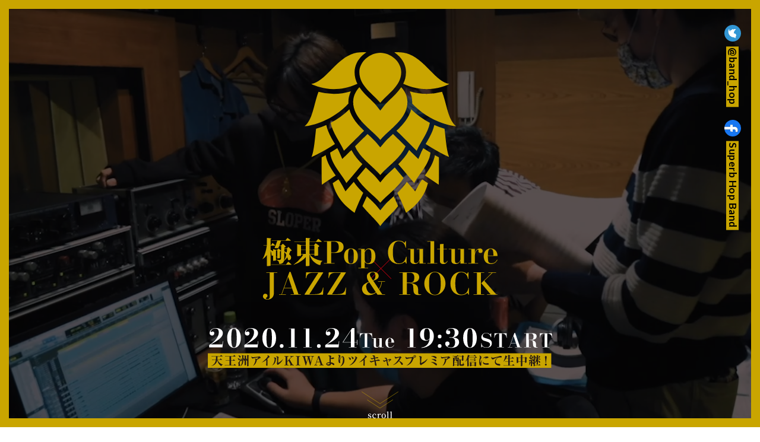

--- FILE ---
content_type: text/html
request_url: https://superbhopband.tokyo/
body_size: 4231
content:
<!DOCTYPE html><html lang="ja"><head><meta charset="UTF-8"><meta name="viewport" content="width=device-width, initial-scale=1.0"><title>極東Pop Culture×JAZZ＆ROCK | Superb Hop Band</title>  <link rel="icon" type="image/x-icon" href="logo.jpg"><link rel="preconnect" href="https://fonts.gstatic.com"><link rel="preload" href="/style.b3d49d6d.css" as="style"><link rel="preload" href="/title.aaad8d3e.svg" as="image"><link rel="preload" href="/title_info.59dd71f4.svg" as="image"><link rel="preload" href="/scroll.8f67942d.svg" as="image"><link rel="stylesheet" href="/style.b3d49d6d.css"><link href="https://fonts.googleapis.com/css2?family=Noto+Serif+JP:wght@600&amp;display=swap" rel="stylesheet"><link href="https://fonts.googleapis.com/css2?family=Lato:wght@700&display=swap" rel="stylesheet"><meta property="og:title" content="極東Pop Culture×JAZZ＆ROCK"><meta property="og:url" content="https://superbhopband.tokyo/"><meta property="og:type" content="website"><meta property="og:image" content="https://superbhopband.tokyo/og.png"><meta name="twitter:card" content="summary"></head><body><div class="wrapper"><header class="header"><div class="header__inner"><h1 class="header__logo"><svg class="header__logo__img" xmlns="http://www.w3.org/2000/svg" viewBox="0 0 335.5 385.57"><defs><style>.cls-logo{fill:#c9a500}</style></defs><g><g><path class="cls-logo" d="M121.39 44.44c0 30.87 31.39 48.87 46.36 67.88 15-19 46.37-37 46.37-67.88 0-23.85-23.94-43-46.37-43s-46.36 19.15-46.36 43z"/><path class="cls-logo" d="M117 70a56.19 56.19 0 01-6.22-25.54c0-14.28 6.52-27.91 18.34-38.36a63.07 63.07 0 017.8-5.84c-11.72-.85-24 .32-34.2 4.6C66 20.33 45.05 65.4 14.82 70.48 30.43 78.21 69.59 91.78 117 70zm-19.86 43.69c-.06-1.13-.1-2.27-.1-3.42a54.87 54.87 0 015.44-23.51 131.22 131.22 0 01-37.71 5.61 127.19 127.19 0 01-33.91-4.6C20 116.47 18.24 149.19 0 164.1c16.19-.96 62-12.32 97.14-50.41zm-39.22 42.96c4.21 23.16 20.43 41.58 29.22 61.88 13-12.53 27.81-28 44.68-44.29-13.58-12.91-27.37-28.17-32.59-47.55a176 176 0 01-41.31 29.96zM66.35 202c-7.35-12.44-14.87-25.32-18.24-40.57a176.94 176.94 0 01-22.69 8.39c-2.93 26.26-4.68 49.57-10.11 62.64 12.1-5 33.49-16.91 52-28.82-.31-.54-.64-1.07-.96-1.64zm-19.66 26.38c-3 1.71-6 3.36-8.9 4.88-.26 25.59 0 51.17.59 60.66 6.32-4.38 18.47-12.63 30.56-20.52-9.21-13.02-18.84-27.29-22.25-45.02zM167.75 334c13.91-16.9 38.74-33.16 51.72-55.11l-2-2.37c-5.52-6.59-11.41-13.63-17.65-20.89-1.67 1.55-3.33 3.08-5 4.56-7.2 6.59-14 12.82-19 18.86l-8.07 9.95-8.16-9.92c-5-6-11.77-12.27-19-18.86-1.62-1.48-3.28-3-5-4.56-6.23 7.26-12.13 14.3-17.64 20.89l-2 2.37c13.05 21.96 37.9 38.22 51.8 55.08zm-58.86-46.57q-4.27 5.07-8.32 9.72l-10 11.5-7.27-13.42A143.73 143.73 0 0075 282c-4.12 2.68-8.42 5.52-12.75 8.41 4.83 19.21 16.54 43.68 48.56 65.73 4.42-12.05 11.31-28 19.22-44.14-7.65-7.36-15.22-15.46-21.14-24.57z"/><path class="cls-logo" d="M92.6 290.21c10.47-12 22.19-26.47 35.41-41.83-9.36-9.22-18.29-19.47-24.14-31.49q-4.83 4.83-9.39 9.24l-11 10.6-6.06-14c-1.44-3.31-3.1-6.59-4.92-9.91-5.27 3.39-10.68 6.73-16 9.9 3.5 27.07 24.36 45.71 36.1 67.49zM224.68 44.44A56.31 56.31 0 01218.47 70c47.44 21.8 86.61 8.23 102.21.5-30.22-5.08-51.17-50.15-87.9-65.62C222.62.58 210.3-.59 198.59.26a63 63 0 017.75 5.82c11.83 10.45 18.34 24.08 18.34 38.36zm-10.61 33.12c-6.75 10.21-15.68 18.75-23.6 26.33-5.49 5.25-10.68 10.22-14.42 15l-8.3 10.54-8.3-10.54c-3.74-4.74-8.92-9.71-14.42-15-7.92-7.58-16.84-16.12-23.59-26.33-8.41 9-13.83 20.35-13.83 32.71 0 38.33 40.73 60.68 60.14 84.28 19.42-23.6 60.15-46 60.15-84.28 0-12.36-5.42-23.69-13.83-32.71zm56.66 14.81A131.32 131.32 0 01233 86.76a54.87 54.87 0 015.44 23.51c0 1.15 0 2.29-.1 3.42 35.17 38.09 80.95 49.45 97.14 50.41-18.23-14.91-20-47.63-30.85-76.33a127.27 127.27 0 01-33.9 4.6zm-34.46 34.32c-5.21 19.38-19 34.64-32.59 47.55 16.87 16.25 31.71 31.76 44.68 44.29 8.79-20.3 25-38.72 29.23-61.88a176 176 0 01-41.32-29.96zm51.13 34.74c-3.4 15.25-10.93 28.13-18.25 40.57l-.93 1.6c18.49 11.91 39.87 23.82 52 28.82-5.44-13.07-7.19-36.38-10.12-62.64a176.84 176.84 0 01-22.7-8.35z"/><path class="cls-logo" d="M194.88 182.4c-7.2 6.59-14 12.82-19 18.86l-8.16 9.92-8.16-9.92c-5-6-11.77-12.27-19-18.86l-1-1-.43.41c-9.06 8.73-17.42 17.13-25.51 25.26l-1.79 1.8c10.92 26.32 40.29 44.49 55.9 63.47 15.61-19 45-37.15 55.91-63.47l-1.8-1.8c-8.08-8.13-16.44-16.53-25.51-25.26l-.42-.41zm93.93 45.98c-3.41 17.73-13 32-22.25 45 12.1 7.89 24.25 16.14 30.57 20.52.57-9.49.84-35.07.58-60.66-2.86-1.5-5.85-3.15-8.9-4.86zm-36.61 66.85l-7.2 13.42-10-11.5q-4-4.63-8.33-9.72c-5.91 9.11-13.49 17.21-21.17 24.61 7.91 16.17 14.81 32.09 19.23 44.14 32-22.05 43.73-46.52 48.55-65.73-4.32-2.89-8.62-5.73-12.74-8.41a141.74 141.74 0 00-8.34 13.19zm-57.32 26.66c-7.2 6.59-14 12.82-19 18.87l-8.16 9.91-8.16-9.91c-5-6.05-11.77-12.28-19-18.87l-2.49-2.28c-3.54 7.35-6.9 14.7-9.89 21.63 13 16.31 29.24 30.12 39.51 44.33 10.27-14.21 26.5-28 39.51-44.33-3-6.93-6.34-14.28-9.89-21.63z"/><path class="cls-logo" d="M279 222.72a492.34 492.34 0 01-16-9.9c-1.81 3.32-3.48 6.6-4.91 9.91l-6.06 14-11-10.6q-4.54-4.4-9.39-9.24c-5.84 12-14.78 22.27-24.14 31.49 13.22 15.36 24.94 29.82 35.41 41.83 11.74-21.78 32.55-40.42 36.09-67.49z"/></g></g></svg><img class="header__logo__text" src="/title.aaad8d3e.svg" alt="極東Pop Culture×JAZZ＆ROCK"></h1><p class="header__info"><img src="/title_info.59dd71f4.svg" alt="2020.11.24 Tue 19:30 START 天王洲アイルKIWAよりツイキャスプレミア配信にて生中継！"></p><div class="header__scroll"><img src="/scroll.8f67942d.svg" alt="scroll"></div></div><div class="header__bg"><video src="/video.a0f062c8.mp4" muted autoplay loop preload="preload"></video></div></header><main class="main"><section class="intro"><p class="intro__text">活動20年目を迎えたアレンジャー<mark>木原 塁</mark>を中心に、<br>若手～中堅ミュージシャンで結成されたラージアンサンブル。<br>日本が世界に誇る<mark>サブカル＆ポップカルチャー</mark>のナンバーを、<br>緻密に組みあげたジャズアレンジでお届けします。</p><div class="intro__movie"><iframe width="640" height="360" src="https://www.youtube.com/embed/r04iCKuHhBY" frameborder="0" allow="accelerometer; autoplay; clipboard-write; encrypted-media; gyroscope; picture-in-picture" allowfullscreen></iframe></div></section><section class="information"><h2 class="sec-ttl"><div class="inner"><img src="/ttl_ticket.513fc99b.svg" alt="TICKET &amp; INFORMATION"></div></h2><p class="information__text">日時：2020年11月24日（火）19:30 開演<br>視聴チケット：¥3,000<span class="note">（税込）</span></p><p class="information__ticket">ツイキャス配信ページにてチケット販売中！</p><a class="information__btn" href="https://twitcasting.tv/band_hop/shopcart/37508" target="_blank">チケット販売&配信ページへ</a></section><section class="member"><h2 class="sec-ttl"><div class="inner"><img src="/ttl_member.d0ece24d.svg" alt="MEMBER"></div></h2><dl><dt>出演</dt><dd><h3><img src="/logo_SHB.149855ed.svg" alt="Superb Hop Band"></h3><div class="member__list"><ul class="member__list__inner"><li>幸野あかね（Cl）</li><li>屋嘉一志（As）</li><li>阿部力太（TS）</li><li>渡辺将也（Bs）</li><li>松木理三郎（Tp）</li><li>村上泰平（Tp）</li><li>古屋ひろこ（Tp）</li><li>島田直道（Tb）</li><li>志賀健輔（Tb）</li><li>佐々木正明（Gt）</li><li>はまだりゅうじ（Pf）</li><li>池尻晴乃介（B）</li><li>裕木レオン（Ds）</li><li>荒川B琢哉（Per）</li><li class="cond">木原塁（Cond./Arr.）</li></ul></div></dd></dl></section></main><div class="frame"></div><aside class="sns"><a class="sns__tw" href="https://twitter.com/band_hop" target="_blank"><img class="ico" src="/ico_tw.f3b60fbd.svg" alt="Twitter"><mark>@band_hop</mark></a><a class="sns__fb" href="https://www.facebook.com/superb.hop.band" target="_blank"><img class="ico" src="/ico_fb.71c02645.svg" alt="Facebook"><mark>Superb Hop Band</mark></a></aside><footer class="footer"><small>主催：WdField’s Music Lab.</small></footer></div></body></html>


--- FILE ---
content_type: text/css
request_url: https://superbhopband.tokyo/style.b3d49d6d.css
body_size: 2781
content:
/*! destyle.css v2.0.2 | MIT License | https://github.com/nicolas-cusan/destyle.css */*,:after,:before{box-sizing:border-box;border-style:solid;border-width:0}html{line-height:1.15;-webkit-text-size-adjust:100%;-webkit-tap-highlight-color:transparent}body{margin:0}main{display:block}address,blockquote,dl,figure,form,iframe,p,pre,table{margin:0}h1,h2,h3,h4,h5,h6{font-size:inherit;line-height:inherit;font-weight:inherit;margin:0}ol,ul{margin:0;padding:0;list-style:none}dt{font-weight:700}dd{margin-left:0}hr{box-sizing:content-box;height:0;overflow:visible;border-top-width:1px;margin:0;clear:both;color:inherit}pre{font-family:monospace,monospace;font-size:inherit}address{font-style:inherit}a{background-color:transparent;text-decoration:none;color:inherit}abbr[title]{text-decoration:underline;text-decoration:underline dotted}b,strong{font-weight:bolder}code,kbd,samp{font-family:monospace,monospace;font-size:inherit}small{font-size:80%}sub,sup{font-size:75%;line-height:0;position:relative;vertical-align:baseline}sub{bottom:-.25em}sup{top:-.5em}embed,iframe,img,object{vertical-align:bottom}button,input,optgroup,select,textarea{-webkit-appearance:none;appearance:none;vertical-align:middle;color:inherit;font:inherit;background:transparent;padding:0;margin:0;outline:0;border-radius:0;text-align:inherit}[type=checkbox]{-webkit-appearance:checkbox;appearance:checkbox}[type=radio]{-webkit-appearance:radio;appearance:radio}button,input{overflow:visible}button,select{text-transform:none}[type=button],[type=reset],[type=submit],button{cursor:pointer;-webkit-appearance:none;appearance:none}[type=button][disabled],[type=reset][disabled],[type=submit][disabled],button[disabled]{cursor:default}[type=button]::-moz-focus-inner,[type=reset]::-moz-focus-inner,[type=submit]::-moz-focus-inner,button::-moz-focus-inner{border-style:none;padding:0}[type=button]:-moz-focusring,[type=reset]:-moz-focusring,[type=submit]:-moz-focusring,button:-moz-focusring{outline:1px dotted ButtonText}select::-ms-expand{display:none}fieldset,option{padding:0}fieldset{margin:0;min-width:0}legend{color:inherit;display:table;max-width:100%;padding:0;white-space:normal}progress{vertical-align:baseline}textarea{overflow:auto}[type=number]::-webkit-inner-spin-button,[type=number]::-webkit-outer-spin-button{height:auto}[type=search]{outline-offset:-2px}[type=search]::-webkit-search-decoration{-webkit-appearance:none}::-webkit-file-upload-button{-webkit-appearance:button;font:inherit}label[for]{cursor:pointer}details{display:block}summary{display:list-item}[contenteditable]{outline:none}table{border-collapse:collapse;border-spacing:0}caption{text-align:left}td,th{vertical-align:top;padding:0}th{text-align:left;font-weight:700}[hidden],template{display:none}html{font-size:62.5%}@media screen and (max-width:750px){html{font-size:1.3333333333vw}}body{font-family:"Noto Serif JP",serif;font-weight:600}mark{background:none;position:relative;display:inline-block}mark:before{content:"";display:block;position:absolute;top:51%;transform:translateY(-50%);left:0;right:0;z-index:-1;height:1em;background:#c9a500}img{width:100%}a{transition:opacity .4s}a:hover{opacity:.6}.sec-ttl{text-align:center;margin:0 auto}.sec-ttl .inner{width:100%;position:relative;display:inline-block}@media screen and (min-width:751px){.sec-ttl .inner{margin:0 auto 20px}}@media screen and (max-width:750px){.sec-ttl .inner{margin-bottom:0 auto 2vw}}.sec-ttl .inner:before{content:"";position:absolute;width:100%;background:#c9a500}@media screen and (min-width:751px){.sec-ttl .inner:before{height:5px;bottom:-20px}}@media screen and (max-width:750px){.sec-ttl .inner:before{height:.6666666667vw;bottom:-2vw}}.footer{font-size:1.2rem;text-align:center;letter-spacing:.2rem}@media screen and (min-width:751px){.footer{margin-bottom:40px}}@media screen and (max-width:750px){.footer{margin-bottom:3.3333333333vw}}.header{position:relative;overflow:hidden}.header__inner{margin:0 auto}.header__logo__img,.header__logo__text{display:block}@media screen and (min-width:751px){.header__logo__img{width:255px;margin:88px auto 20px}}@media screen and (max-width:750px){.header__logo__img{width:44.6666666667vw;margin:23.7333333333vw auto 5.0666666667vw}}.header__logo__text{margin:0 auto}@media screen and (min-width:751px){.header__logo__text{width:396px}}@media screen and (max-width:750px){.header__logo__text{width:69.4666666667vw}}@media screen and (min-width:751px){.header__logo{margin-bottom:48px}}@media screen and (max-width:750px){.header__logo{margin-bottom:15.7333333333vw}}.header__info{display:block;margin:0 auto}@media screen and (min-width:751px){.header__info{width:580px}}@media screen and (max-width:750px){.header__info{width:85.7333333333vw}}.header__scroll{display:block}@media screen and (min-width:751px){.header__scroll{width:62px;margin:40px auto 27px}}@media screen and (max-width:750px){.header__scroll{width:14.5333333333vw;margin:7.4666666667vw auto 8.6666666667vw}}.header__bg{z-index:-1;background:#333}.header__bg,.header__bg:before{position:absolute;top:0;bottom:0;left:0;right:0;width:100%;height:100%}.header__bg:before{content:"";display:block;background:rgba(0,0,0,.65);z-index:2}.header__bg video{z-index:1;position:absolute;object-fit:cover;width:100%}@media screen and (max-width:1280px){.header__bg video{height:100%;width:auto}}@media screen and (max-width:750px){.header__bg video{height:100%;right:50%;transform:translateX(50%)}}.information{text-align:center;letter-spacing:.15rem}@media screen and (min-width:751px){.information .sec-ttl{width:733px}}@media screen and (max-width:750px){.information .sec-ttl{width:74.5333333333vw}}.information__text{font-size:2.4rem;line-height:1.9166666667}@media screen and (min-width:751px){.information__text{margin:59px auto 38px}}@media screen and (max-width:750px){.information__text{margin:6.6666666667vw auto 4.6666666667vw}}.information__text .note{transform:scale(.6);transform-origin:center left;display:inline-block}.information__ticket{font-size:2.1rem}@media screen and (min-width:751px){.information__ticket{margin-bottom:18px}}@media screen and (max-width:750px){.information__ticket{margin-bottom:1.7333333333vw}}.information__btn{background:#c9a500;display:flex;align-items:center;justify-content:center;width:47.4rem;height:8.2rem;font-size:2.7rem}@media screen and (min-width:751px){.information__btn{margin:0 auto 156px}}@media screen and (max-width:750px){.information__btn{margin:0 auto 13.4666666667vw}}.intro{text-align:center}@media screen and (min-width:751px){.intro{letter-spacing:.12em;font-size:2.1rem;line-height:2.4285714286;margin-top:70px;margin-bottom:140px}.intro__text{margin-bottom:30px}}@media screen and (max-width:750px){.intro{letter-spacing:.15rem}.intro__movie{margin-bottom:12vw}.intro__movie iframe{width:85.3333333333vw;height:48vw}.intro__text{font-size:1.8rem;line-height:2.8888888889;margin-top:5.6vw;margin-bottom:4.4vw}}@media screen and (min-width:751px){.member .sec-ttl{width:273px}}@media screen and (max-width:750px){.member .sec-ttl{width:27.6vw}}.member dl{text-align:center}.member dl dt{font-size:1.9rem}@media screen and (min-width:751px){.member dl dt{margin:56px auto 21px}}@media screen and (max-width:750px){.member dl dt{margin:8.6666666667vw auto 2.6666666667vw}}.member dl dd h3{width:39.4rem;margin:0 auto 3.4rem}@media screen and (min-width:751px){.member .member__list{margin:0 0 76px 75px}}@media screen and (max-width:750px){.member .member__list{margin:0 0 5.3333333333vw 5.3333333333vw}}.member .member__list__inner{text-align:left;margin:0 auto;display:grid;grid-template-rows:1fr 1fr;grid-template-columns:1fr 1fr;grid-template-areas:"p1 p8" "p2 p9" "p3 p10" "p4 p11" "p5 p12" "p6 p13" "p7 p14" "p15 p15";letter-spacing:.175rem;padding:0}@media screen and (min-width:751px){.member .member__list__inner{column-gap:8.4rem;font-size:2.4rem;line-height:2.375;width:650px}}@media screen and (max-width:750px){.member .member__list__inner{column-gap:1.4rem;font-size:1.8rem;line-height:2.8888888889;width:58.6666666667vw}}.member .member__list__inner li{list-style-type:none;margin:0;display:inline-block}.member .member__list__inner li:first-of-type{grid-area:p1}.member .member__list__inner li:nth-of-type(2){grid-area:p2}.member .member__list__inner li:nth-of-type(3){grid-area:p3}.member .member__list__inner li:nth-of-type(4){grid-area:p4}.member .member__list__inner li:nth-of-type(5){grid-area:p5}.member .member__list__inner li:nth-of-type(6){grid-area:p6}.member .member__list__inner li:nth-of-type(7){grid-area:p7}.member .member__list__inner li:nth-of-type(8){grid-area:p8}.member .member__list__inner li:nth-of-type(9){grid-area:p9}.member .member__list__inner li:nth-of-type(10){grid-area:p10}.member .member__list__inner li:nth-of-type(11){grid-area:p11}.member .member__list__inner li:nth-of-type(12){grid-area:p12}.member .member__list__inner li:nth-of-type(13){grid-area:p13}.member .member__list__inner li:nth-of-type(14){grid-area:p14}.member .member__list__inner li:nth-of-type(15){grid-area:p15}.member .member__list__inner li.cond{text-align:center}@media screen and (min-width:751px){.member .member__list__inner li.cond{margin-top:30px;margin-left:-70px}}@media screen and (max-width:750px){.member .member__list__inner li.cond{margin-top:.6666666667vw;margin-left:-3.3333333333vw}}.sns{font-family:Lato;font-weight:700}.sns__fb,.sns__tw{display:inline-flex;align-items:center}@media screen and (min-width:751px){.sns{writing-mode:vertical-lr;position:fixed;top:42px;right:32px;font-size:1.7rem;letter-spacing:.05rem}.sns .ico{width:28px;transform:rotate(90deg);margin-bottom:10px}.sns__tw{right:10px;margin-bottom:25px}.sns__fb{right:120px}.sns mark:before{height:105%;left:-.1em}}@media screen and (max-width:750px){.sns{font-size:2.2rem;letter-spacing:.1em;text-align:center;margin-bottom:6.4vw}.sns__tw{margin-right:4.9333333333vw}.sns .ico{width:6vw;margin-right:2vw}.sns mark:before{height:110%;width:105%;left:-2.5%}}.wrapper:after,.wrapper:before{position:fixed;content:"";display:block;width:100%;z-index:999;background:#c9a500}@media screen and (min-width:751px){.wrapper:after,.wrapper:before{height:15px}}@media screen and (max-width:750px){.wrapper:after,.wrapper:before{height:2vw}}.wrapper:before{top:0}.wrapper:after{bottom:0}@media screen and (min-width:751px){.wrapper{min-width:750px}}.frame{position:fixed;pointer-events:none;z-index:999;top:0;bottom:0;height:100vh}.frame:after,.frame:before{position:fixed;content:"";display:block;height:100vh;background:#c9a500}@media screen and (min-width:751px){.frame:after,.frame:before{width:15px}}@media screen and (max-width:750px){.frame:after,.frame:before{width:2vw}}.frame:before{left:0}.frame:after{right:0}
/*# sourceMappingURL=/style.b3d49d6d.css.map */

--- FILE ---
content_type: image/svg+xml
request_url: https://superbhopband.tokyo/ico_fb.71c02645.svg
body_size: 472
content:
<svg xmlns="http://www.w3.org/2000/svg" viewBox="0 0 43.69 43.69"><g data-name="レイヤー 2"><path d="M43.69 21.85a21.85 21.85 0 10-25.26 21.58V28.16h-5.54v-6.31h5.54V17c0-5.47 3.26-8.5 8.26-8.5a33.34 33.34 0 014.89.5v5.38h-2.76c-2.71 0-3.56 1.68-3.56 3.41v4.1h6.06l-1 6.31h-5.06v15.23a21.86 21.86 0 0018.43-21.58z" fill="#1877f2"/><path d="M30.35 28.16l1-6.31h-6.09v-4.1c0-1.73.85-3.41 3.56-3.41h2.76V9a33.34 33.34 0 00-4.89-.43c-5 0-8.26 3-8.26 8.5v4.82h-5.54v6.31h5.54v15.23a22.76 22.76 0 003.42.26 22.53 22.53 0 003.41-.26V28.16z" fill="#fff"/></g></svg>

--- FILE ---
content_type: image/svg+xml
request_url: https://superbhopband.tokyo/scroll.8f67942d.svg
body_size: 798
content:
<svg xmlns="http://www.w3.org/2000/svg" viewBox="0 0 110.09 79.79"><defs><style>.cls-1{fill:#fff}.cls-2{fill:none;stroke:#c9a500;stroke-miterlimit:10}</style></defs><g id="レイヤー_2" data-name="レイヤー 2"><g id="レイアウト"><path class="cls-1" d="M25.27 71.8c2.65.89 3.68 2.15 3.68 4 0 2.28-1.88 4-5.41 4a8.57 8.57 0 01-4.28-1.09v-3h1.36l.62 2.67a5.64 5.64 0 002.2.42c2.08 0 3.11-.82 3.11-2.15 0-1.12-.69-1.81-2.54-2.43l-1.31-.44C20.64 73 19.33 71.9 19.33 70c0-2.2 1.78-4 5-4a7.1 7.1 0 013.93 1.12L28.11 70h-1.23l-.62-2.45a4.29 4.29 0 00-2-.5c-1.68 0-2.62.79-2.62 2s.65 1.75 2.53 2.37zM43.64 76.52a5.22 5.22 0 01-5.2 3.27c-3.68 0-6.28-2.6-6.28-6.86A6.5 6.5 0 0138.79 66a4.65 4.65 0 014.82 3.54 1.23 1.23 0 01-1.31 1.07c-.86 0-1.38-.52-1.56-1.54l-.44-1.9A4 4 0 0039 67c-2.4 0-4.06 2.08-4.06 5.66s1.86 5.54 4.48 5.54a4.37 4.37 0 003.71-1.93zM51.44 69.69c.81-2.32 2.42-3.66 4-3.66a2 2 0 012.07 1.24c0 1.14-.49 1.88-1.58 1.88a2.47 2.47 0 01-1.81-1l-.32-.33a6.84 6.84 0 00-2.32 3.74v2.08c0 1.28 0 3.21.05 4.6l2.3.34v.8h-6.99v-.8l1.9-.27c0-1.41.08-3.39.08-4.67v-1.55c0-1.55 0-2.49-.1-3.63l-2.08-.2v-.74l4.18-1.46.37.25zM59.69 72.91c0-4.45 3.07-6.88 6.43-6.88s6.41 2.4 6.41 6.88-3 6.88-6.41 6.88-6.43-2.43-6.43-6.88zm10 0c0-3.9-1.34-5.93-3.54-5.93s-3.54 2-3.54 5.93 1.29 5.87 3.54 5.87 3.51-1.96 3.51-5.85zM81.88 78.62v.8H75v-.8l2.08-.27V61.31l-2.08-.2v-.76l4.48-1.07.37.2-.1 3.88v14.99zM91.74 78.62v.8h-6.85v-.8l2.11-.27V61.31l-2.12-.2v-.76l4.48-1.07.37.2-.1 3.88v14.99z"/><path class="cls-2" d="M.27.42l54.77 35.57L109.81.42"/><path class="cls-2" d="M16.45 24.35l38.59 25.06 38.59-25.06"/></g></g></svg>

--- FILE ---
content_type: image/svg+xml
request_url: https://superbhopband.tokyo/ico_tw.f3b60fbd.svg
body_size: 550
content:
<svg xmlns="http://www.w3.org/2000/svg" viewBox="0 0 45.09 45.09"><g data-name="レイヤー 2"><circle cx="22.55" cy="22.55" r="22.55" fill="#3296d4"/><path d="M18.42 34.44A15.36 15.36 0 0033.89 19v-.7a11.14 11.14 0 002.71-2.81 10.83 10.83 0 01-3.12.85 5.45 5.45 0 002.39-3 11.08 11.08 0 01-3.45 1.32A5.43 5.43 0 0023 18.34a5.07 5.07 0 00.14 1.24 15.41 15.41 0 01-11.21-5.68 5.52 5.52 0 00-.73 2.74 5.42 5.42 0 002.42 4.52 5.43 5.43 0 01-2.47-.68v.07a5.45 5.45 0 004.36 5.33 5.55 5.55 0 01-1.43.19 5.69 5.69 0 01-1-.1 5.45 5.45 0 005.08 3.78 11 11 0 01-6.75 2.32 11.09 11.09 0 01-1.3-.07 15.38 15.38 0 008.33 2.44" fill="#fff"/></g></svg>

--- FILE ---
content_type: image/svg+xml
request_url: https://superbhopband.tokyo/title.aaad8d3e.svg
body_size: 3139
content:
<svg xmlns="http://www.w3.org/2000/svg" viewBox="0 0 521.04 136.98"><defs><style>.cls-1{fill:#e50012}.cls-2{fill:#c9a500}</style></defs><g><g><path class="cls-1" d="M239.82 91.3l-.6-.61 45.96-45.96.6.61-45.96 45.96z"/><path class="cls-1" d="M285.18 91.3l-45.96-45.96.6-.61 45.96 45.96-.6.61z"/><path class="cls-2" d="M32.17 26.76l2.57-2.43c.33-.27.67-.75.94-.75s5.41 4.4 5.41 5c0 .4-1.22 1-2.43 1.62v13.32c0 1.08 0 1.49-1.29 1.62l-3.44.34c-1.15.14-1.22-.07-1.22-1.28v-1.69H30v6c0 1.56-.21 1.76-1.49 1.89l-3.51.35c-1.48.14-1.48-.2-1.48-1.21V39.06a5.4 5.4 0 01-2.1.61c-1.15 0-1.28-.68-1.42-2.23-.2-2.23-.6-5.95-2-8.79v31.77c0 1.35-.07 1.69-1.36 1.82l-4.93.41c-1.76.13-1.82-.14-1.82-1.69V38.05a34.64 34.64 0 01-9.75 9.32L0 47.24C6.62 37 9.33 20.48 9.53 17.1h-7.1l-.33-.75h7.77V.07c1.15.06 10 .61 10 1.55 0 .27-.34.61-1.89 1v13.73h.87l2.84-4.19c.27-.33.54-.81.75-.81s5.4 4.53 5.4 5.27c0 .48-.34.48-.67.48H18v9.53a16.05 16.05 0 015.54 2.9v-4.59c1 .33 5.67 1.48 6.55 1.82zm20.2 32.1l3.92-5.13c.27-.34.54-.75.88-.75s7.1 5.68 7.1 6.22-.48.47-.88.47h-44l-.27-.81zM37.24 17.71c-1.76 4.59-1.9 5.13-4 5.13h-4.32c-.87 0-1.89 0-1.89-.81 0-.47 2-5.41 3.18-8.11.47-1.15 1.89-5.41 2.63-7.5H20.61l-.34-.81h30.82L54.6.81c.27-.4.54-.74.88-.74s7.3 5 7.3 5.88c0 .47-.47.47-.81.47H41.09c-1.29 4.26-1.56 4.86-3.58 10.47h3.78l3-3c.41-.4.75-.81 1-.81s6.35 5.41 6.35 6.35c0 .41-1.42 1.08-3.11 1.89v2.17h5.54l2.3-2.44c.54-.54.88-.94 1.22-.94.54 0 7.16 7 7.16 7.77 0 .54-.27.68-3 1.42a45.8 45.8 0 01-2.71 6.82c3 2.78 4.53 4.74 4.53 7.71 0 3.65-2.63 5.68-4.86 5.68-1.76 0-2.23-1.15-2.57-2.91a21.13 21.13 0 00-1-3.65 32.61 32.61 0 01-7.5 8.18c-1.75 6.08-7 6.55-9 6.55-1.83 0-1.83-.61-1.83-1.82 0-3.38-2-5.48-6.28-7.16v-.21c.54.07 7 .54 7.23.54 3.11 0 3.24-2 3.38-5.4.13-2.84.13-22.44.13-25.95zM30 27.57V41.7h2.7V27.57zm17.9 22.51c1-1.56 3.18-5.27 4.8-12.51a37.63 37.63 0 00-4.19-6.48c.01 3.98-.06 15.74-.6 18.99zm.61-25.75c0 3.65 0 4.05-.07 5.4a47.9 47.9 0 015.21 2.64c.47-2.7.88-7.1.94-8zM133.16 51.16a8.36 8.36 0 00-4.26 6.89c-.07 1-.14 2.16-1.83 2.16-3.65 0-12.84-5.47-17.57-12.3a42.21 42.21 0 01-5.2-11.42h-.14v24.2c0 1.08-.06 1.62-1.28 1.69l-5.47.33c-1.22.07-1.42-.06-1.42-1.82v-18a62.94 62.94 0 01-27 17l-.2-.2a79.36 79.36 0 0017.71-16.9 51.08 51.08 0 004.12-6.35h-5.18v1.89c0 .82-.06 1.76-1.41 1.83l-5.28.34c-1.69.13-1.69-.27-1.69-1.56V13.79c2 .47 7.44 1.82 9.67 2.56H96V8.92H70.71l-.34-.81H96V0c1.75.07 8 .47 9.05.61s1.22.2 1.22.47c0 .61-1.15.88-2.1 1.08v5.95h14.53l4-5.2c.61-.75.61-.88.81-.88.47 0 7.77 5.54 7.77 6.35 0 .54-.47.54-.88.54h-26.24v7.43h10.07l2.17-2.9c.94-1.22 1.21-1.22 1.48-1.22.81 0 8.11 4.93 8.11 6.08s-2.23 2-2.63 2.17v17c0 1.21 0 1.82-1.56 2l-5.07.4C115 40 115 39.47 115 38.25v-1.76h-10.09c4.26 7 15.41 13.11 28.25 14.53zM96 25.88v-8.72H85.44v8.72zm0 9.87v-9.06H85.44v9.06zm8.17-18.59v8.72H115v-8.72zm0 9.53v9.06H115v-9.06zM160.93 7.16a49.68 49.68 0 0110.21 1.22c8 2.3 8.65 8.92 8.65 11.56a12.59 12.59 0 01-6.49 11.28c-4.12 2-10.2 2.16-14 2.16h-7v22.51h7.57v1h-23.81v-1h7V8.18h-7v-1zm-8.65 1v24.21h5.41c11.42 0 11.42-8.79 11.42-12 0-5.81-1.22-12.23-11.42-12.23zM180.84 40.68c0-12.7 7.9-17.3 15.27-17.3s15.27 4.6 15.27 17.3c0 12.1-7.3 17.3-15.27 17.3-8.65.02-15.27-5.88-15.27-17.3zm21.62-.54c0-14.53-2.77-15.74-6.48-15.74-4.47 0-6.22 3-6.22 16.69 0 14.19 2.5 15.88 6.35 15.88 4.46.03 6.35-2.7 6.35-16.83zM226.79 24.46v5.41c.94-2.09 2.9-6.49 10-6.49 6 0 13.58 3.79 13.58 17.51C250.37 52 245 58 236.38 58c-5.2 0-7.63-1.89-9.59-4.46V66.7h7.3v1h-21.63v-1h6.22V25.48h-6.22v-1zm0 25.08a8.22 8.22 0 002.43 5 6.64 6.64 0 004.8 1.89c6.69 0 7.5-7.1 7.5-15.41 0-10.74-1.28-16-6.62-16-4.46 0-6.36 3.59-8.11 7zM318.19 21.76h-1.09c-1.35-9.33-7.16-14.46-14.53-14.46C297 7.3 289 9.19 289 31.76c0 13 1.89 25 13.72 25 12 0 14.46-10.21 15.61-15h.95V56.9h-1.08l-2.2-4.12c-2.84 2.3-6.49 5.2-14.46 5.2-12.5 0-23.38-8.72-23.38-26.08 0-14.4 9-25.82 23.25-25.82 8.44 0 11.48 3.25 13.24 5.07l2.43-4h1.09zM335.93 24.46v25.82c0 2.77.27 5.61 3.72 5.61 4.39 0 7-3 8.24-7.77V25.48H342v-1h14v31.41h6v1h-14.11v-6.48c-.87 2.1-3 7.57-10.74 7.57-9.33 0-9.33-6.35-9.33-8.65V25.48h-5.94v-1zM387.52 55.89v1h-22.1v-1h7V8.18h-7v-1h15.07v48.71zM401.43 24.46h7.3v1h-7.3V51c0 1.42 0 4.33 3.11 4.33s4.33-3 4.87-4.33l.88.41c-.54 1.55-2.3 6.62-9.53 6.62-3.31 0-7.44-1.15-7.44-7V25.48h-6.21v-1h6.21V13.85l8.11-.6zM426.81 24.46v25.82c0 2.77.27 5.61 3.71 5.61 4.4 0 7-3 8.25-7.77V25.48h-5.95v-1h14.06v31.41h5.94v1h-14.05v-6.48c-.88 2.1-3 7.57-10.75 7.57-9.32 0-9.32-6.35-9.32-8.65V25.48h-5.95v-1zM470.82 24.46v8.79c.75-2.37 1.42-4.6 3.79-6.76a11.31 11.31 0 017.5-3.11c2.36 0 5.74 1.29 5.74 5.21a4.69 4.69 0 01-4.66 4.93 4.42 4.42 0 01-4.53-4.19c0-.34.41-1.89.41-2.16 0-.68-.54-1-1.42-1-2.5 0-6.83 4.87-6.83 13.05v16.67h7v1h-21.59v-1h6.48V25.48h-6.48v-1zM499.42 40.34a75.53 75.53 0 00.88 11.22c.67 2.91 3.24 4.94 7.16 4.94A14.18 14.18 0 00520 48.25l.88.54c-3.72 7.37-9.46 9.19-14.6 9.19-12.57 0-15.81-9.46-15.81-17.37 0-12.77 8.85-17.23 15.4-17.23a15 15 0 0111.7 5.48C520 32 521 36.76 521 40.34zm12.36-1c0-8-.27-14.93-6-14.93-3.24 0-6 1.21-6.29 14.93zM32.71 77.44h-7.3v44.4c0 10.68-7 15.14-14.06 15.14-8.11 0-10.27-4.4-10.27-7.37 0-2.43 1.62-5.61 5-5.61 2.84 0 5.14 1.49 5.14 4.46A4.32 4.32 0 019.6 132c-1.49 1.09-2 1.42-2 1.9 0 .06.07 2.09 3.72 2.09 4.93 0 4.93-3.71 4.93-8.72V77.44h-7.6v-1h24.06zM47.9 111.84l-4.73 13.31h8.92v1H36.68v-1h5.41l17.77-49.81h2.44l17.5 49.81h5.41v1H62.36v-1h7.71l-4.53-13.31zm17.3-1L57 86.43l-8.72 24.39zM134.49 76.42v1L104 125.15h11.42c14.93 0 17-5.54 18.65-14.67h1l-.81 15.68H93.41v-1l30.41-47.71h-11.76c-8.65 0-13.52 2.77-15.07 12H96l.68-13zM184.76 76.42v1l-30.48 47.71h11.42c14.94 0 17-5.54 18.66-14.67h1l-.81 15.68h-40.88v-1l30.41-47.71h-11.75c-8.65 0-13.52 2.77-15.07 12h-1l.68-13zM265.39 125.15h6.22v1H255l-3.11-4.66a27.06 27.06 0 01-16.49 5.74c-10.47 0-14.73-8-14.73-13.78 0-8.72 7.16-12.77 15.27-15.88l-1.62-2.5a17.1 17.1 0 01-2.9-8.86c0-5.2 2.83-10.88 12.9-10.88 2.71 0 13.25.54 13.25 9.19 0 6.36-5.81 8.45-12 10.68l12.23 18.45a33.64 33.64 0 006-16.22h-7.5v-1h15.34v1h-6.76a34.09 34.09 0 01-6.42 17.17zm-28.72-26.49c-4.33 2-6.69 4-6.69 9.19 0 5.68 3.92 16 12.37 16 3.58 0 6.68-1.83 8.85-3.38zm8.18-4.46c2.16-1 5.47-2.5 5.47-10.27 0-4.46-1.56-7.57-5.75-7.57s-6.48 2.56-6.48 5.2c0 2 .94 3.85 2.63 6.42zM331.15 76.42c11.55 0 16.22 3.92 16.22 10.75 0 12.43-14.53 12.57-20.68 12.64 18 3 18.51 8.31 18.51 20.61 0 2.9 0 5 3.65 5a14.22 14.22 0 003.11-.34v.92a14.37 14.37 0 01-5.81 1c-7.43 0-11-2.78-11.49-10.61-.68-11.22-.74-12.3-3.45-14.2-1.55-1.08-5.54-1.82-7.23-1.82h-4.05v24.87h7.84v1h-24.33v-1h7.3v-47.8h-7.3v-1zm-11.22 1v21.85h6.21c8.11 0 10.41-3.52 10.41-11.15 0-2.64-.34-5.07-1.42-6.7a9.17 9.17 0 00-7.77-4zM382.2 75.34c12.36 0 23.51 11.15 23.51 26s-11.15 25.95-23.51 25.95-23.52-11.08-23.52-25.95 11.22-26 23.52-26zm.13 50.89c12.23 0 12.71-12.84 12.71-24.94 0-13-.75-24.93-13-24.93s-12.64 13.17-12.64 24.93c.02 12.64.6 24.94 12.93 24.94zM456.61 91h-1.08c-1.35-9.32-7.16-14.46-14.53-14.46-5.54 0-13.58 1.89-13.58 24.46 0 13 1.89 25 13.72 25 12 0 14.46-10.21 15.61-15h.94v15.14h-1.08l-2.16-4.14c-2.84 2.3-6.49 5.2-14.46 5.2-12.5 0-23.39-8.71-23.39-26.08 0-14.4 9-25.82 23.25-25.82 8.45 0 11.49 3.25 13.25 5.07l2.43-4h1.08zM484.39 125.15h7.16v1H467.9v-1h7.3V77.44h-7.3v-1h23.65v1h-7.16zm33.52-48.73v1h-7.84l-18.25 17.86 25.95 29.87h3v1h-23v-1h7.84l-20.68-24.53 23.65-23.18h-8v-1z"/></g></g></svg>

--- FILE ---
content_type: image/svg+xml
request_url: https://superbhopband.tokyo/ttl_ticket.513fc99b.svg
body_size: 1260
content:
<svg xmlns="http://www.w3.org/2000/svg" viewBox="0 0 733.32 38.4"><defs><style>.cls-1{fill:#c9a500}</style></defs><g id="レイヤー_2" data-name="レイヤー 2"><g id="レイアウト"><path class="cls-1" d="M7.15 36.85h5.6V1.55c-10.35 0-11.7 7.05-12 11H0L.55.8H31.7l.6 11.8h-.8c-.25-3.6-1.4-11-11.95-11v35.3h5.55v.75h-18zM53.45 36.85h5.2v.75H41.5v-.75h5.15V1.55H41.5V.8h17.15v.75h-5.2zM96.87 11.6h-.8C95.07 4.7 90.77.9 85.32.9c-4.1 0-10 1.4-10 18.1 0 9.6 1.4 18.5 10.15 18.5S96.12 30 97 26.4h.7v11.2h-.8l-1.6-3.05a14.93 14.93 0 01-10.7 3.85c-9.26 0-17.31-6.45-17.31-19.3C67.26 8.45 73.92 0 84.47 0c6.25 0 8.5 2.4 9.8 3.75L96.07.8h.8zM121.06 36.85h5.3v.75h-17.5v-.75h5.4V1.55h-5.4V.8h17.5v.75h-5.3zM145.87.8v.75h-5.8l-13.51 13.2 19.21 22.1H148v.75h-17v-.75h5.81L121.46 18.7 139 1.55h-5.9V.8zM179 36.85a10 10 0 007.3-3.15c.85-1 2.3-3.15 2.75-7.9h.75l-.6 11.8h-31.79v-.75h5.4V1.55h-5.4V.8h31.35l.55 9.8h-.75c-.35-5.1-4.6-9-10.35-9h-8.45v17h4c1.45 0 6.6 0 6.6-7.1h.8v15h-.8c.05-2.2-.5-7.1-6.6-7.1h-4V37zM206.34 36.85h5.6V1.55c-10.35 0-11.7 7.05-12 11h-.75L199.74.8h31.16l.6 11.8h-.8c-.25-3.6-1.4-11-12-11v35.3h5.55v.75h-17.91zM296.9 36.85h4.6v.75h-12.31l-2.3-3.45a20 20 0 01-12.2 4.25c-7.75 0-10.9-5.9-10.9-10.2 0-6.45 5.3-9.45 11.3-11.75l-1.2-1.85a12.6 12.6 0 01-2.15-6.55c0-3.85 2.1-8 9.55-8 2 0 9.8.4 9.8 6.8 0 4.7-4.3 6.25-8.9 7.9l9.05 13.65a24.73 24.73 0 004.45-12h-5.55v-.8h11.36v.75h-5a25.27 25.27 0 01-4.76 12.7zm-21.26-19.6c-3.2 1.5-4.95 3-4.95 6.8 0 4.2 2.9 11.85 9.15 11.85a11.54 11.54 0 006.55-2.5zm6.05-3.3c1.6-.75 4.05-1.85 4.05-7.6 0-3.3-1.15-5.6-4.25-5.6s-4.8 1.9-4.8 3.85c0 1.5.7 2.85 1.95 4.75zM344.14 36.85h5.2v.75h-17.15v-.75h5.15V1.55h-5.15V.8h17.15v.75h-5.2zM372 .8l17.1 25.25V1.55H384V.8h10.65v.75h-4.8V38.4h-.8L364.18 1.55v35.3h5.15v.75h-10.55v-.75h4.65V1.55h-4.65V.8zM435.57.8l.6 11.2h-.75c-.5-7.8-5.25-10.45-10.65-10.45h-8.2v17h3.95c1.45 0 6.6 0 6.6-7.1h.8v15h-.8c.05-2.2-.5-7.1-6.6-7.1h-3.95v17.6h6.1v.75h-18.45v-.75h5.4V1.55h-5.4V.8zM463.84 0c9.15 0 17.4 8.25 17.4 19.2s-8.24 19.2-17.4 19.2-17.4-8.2-17.4-19.2S454.74 0 463.84 0zm.1 37.65c9.05 0 9.4-9.5 9.4-18.45 0-9.6-.55-18.45-9.6-18.45s-9.35 9.75-9.35 18.45c0 9.35.4 18.45 9.55 18.45zM502.85.8l10 26.9 9.6-26.9h12.7v.75h-5.4v35.3h5.4v.75h-17.4v-.75H523V1.55L510.2 37.6h-.75L495.9 1.55v35.3h5.2v.75h-11.25v-.75h5.3V1.55h-5.3V.8zM553.13 27l-3.5 9.85h6.6v.75h-11.41v-.75h4L562 0h1.8l13 36.85h4v.75h-16.9v-.75h5.7L566.18 27zm12.8-.75l-6.11-18-6.44 18.05zM593.7 36.85h5.6V1.55c-10.35 0-11.7 7.05-12 11h-.75L587.1.8h31.15l.6 11.8h-.8c-.25-3.6-1.4-11-11.95-11v35.3h5.55v.75H593.7zM640 36.85h5.2v.75h-17.15v-.75h5.15V1.55h-5.15V.8h17.15v.75H640zM671 0c9.16 0 17.41 8.25 17.41 19.2S680.12 38.4 671 38.4s-17.4-8.2-17.4-19.2S661.86 0 671 0zm.1 37.65c9.06 0 9.41-9.5 9.41-18.45 0-9.6-.56-18.45-9.61-18.45s-9.35 9.75-9.35 18.45c-.04 9.35.36 18.45 9.51 18.45zM710.62.8l17.1 25.25V1.55h-5.05V.8h10.65v.75h-4.8V38.4h-.8l-24.9-36.85v35.3H708v.75h-10.58v-.75h4.65V1.55h-4.65V.8z"/></g></g></svg>

--- FILE ---
content_type: image/svg+xml
request_url: https://superbhopband.tokyo/ttl_member.d0ece24d.svg
body_size: 691
content:
<svg xmlns="http://www.w3.org/2000/svg" viewBox="0 0 271.99 37.35"><defs><style>.cls-1{fill:#c9a500}</style></defs><g id="レイヤー_2" data-name="レイヤー 2"><g id="レイアウト"><path class="cls-1" d="M13 0l10.05 26.9L32.6 0h12.7v.75h-5.4v35.3h5.4v.75H27.9v-.75h5.2V.75L20.35 36.8h-.75L6.05.75v35.3h5.2v.75H0v-.75h5.3V.75H0V0zM76.39 36.05a10 10 0 007.3-3.15c.85-1 2.3-3.15 2.75-7.9h.75l-.6 11.8H54.84v-.75h5.4V.75h-5.4V0h31.35l.55 9.8H86c-.35-5.1-4.6-9-10.35-9h-8.46v17h4c1.45 0 6.6 0 6.6-7.1h.8v15h-.8c.05-2.2-.5-7.1-6.6-7.1h-4v17.6zM109.6 0l10.05 26.9L129.2 0h12.7v.75h-5.4v35.3h5.4v.75h-17.4v-.75h5.2V.75L117 36.8h-.75L102.65.75v35.3h5.2v.75H96.6v-.75h5.3V.75h-5.3V0zM171.23 0c5.2 0 13.1 1.9 13.1 8.3 0 6.2-6.75 9.2-12.45 9.05 6.5.55 13.8 2.45 13.8 9.5 0 6.6-7.1 9.95-14.2 9.95h-19.9v-.75h5.6V.75h-5.6V0zM164 .75V17h6c5.2 0 6.75-4.15 6.75-8 0-4.65-2.6-8.2-6.8-8.2zm0 17v18.3h6c5.6 0 7.75-3.25 7.75-9.45 0-6.85-4.5-8.9-7.45-8.9zM215.83 36.05a10 10 0 007.3-3.15c.85-1 2.3-3.15 2.75-7.9h.75L226 36.8h-31.72v-.75h5.4V.75h-5.4V0h31.35l.55 9.8h-.75c-.35-5.1-4.6-9-10.35-9h-8.45v17h4c1.45 0 6.6 0 6.6-7.1h.8v15h-.8c0-2.2-.5-7.1-6.6-7.1h-4v17.6zM256.59 0c8.55 0 12 2.9 12 8 0 9.2-10.75 9.3-15.3 9.35 13.3 2.25 13.7 6.15 13.7 15.25 0 2.15 0 3.7 2.7 3.7A10.45 10.45 0 00272 36v.65a10.65 10.65 0 01-4.3.7c-5.5 0-8.15-2.05-8.5-7.85-.5-8.3-.55-9.1-2.55-10.5a12.83 12.83 0 00-5.35-1.35h-3v18.4h5.8v.75h-18v-.75h5.4V.75h-5.4V0zm-8.3.75V16.9h4.6c6 0 7.7-2.6 7.7-8.25a9.21 9.21 0 00-1-4.95 6.78 6.78 0 00-5.8-2.95z"/></g></g></svg>

--- FILE ---
content_type: image/svg+xml
request_url: https://superbhopband.tokyo/logo_SHB.149855ed.svg
body_size: 1504
content:
<svg xmlns="http://www.w3.org/2000/svg" viewBox="0 0 394 41.07"><defs><style>.cls-1{fill:#686d70}.cls-3{fill:#adb2b4}</style></defs><g id="レイヤー_2" data-name="レイヤー 2"><g id="レイアウト"><path class="cls-1" d="M52.06 29.49l3.14-3.75a11.06 11.06 0 007.2 2.93c2.18 0 3.49-.87 3.49-2.28v-.07c0-1.34-.83-2-4.87-3.07-4.86-1.24-8-2.58-8-7.38v-.06c0-4.38 3.52-7.28 8.45-7.28a14 14 0 019 3.07l-2.76 4a11.35 11.35 0 00-6.28-2.38c-2 0-3.1.93-3.1 2.1v.07c0 1.59 1 2.11 5.21 3.17 4.89 1.28 7.65 3 7.65 7.24v.07c0 4.8-3.65 7.49-8.86 7.49a15.34 15.34 0 01-10.27-3.87zM77.6 26.49v-12h5.25v10.35c0 2.48 1.17 3.76 3.17 3.76s3.27-1.28 3.27-3.76V14.53h5.24V33h-5.24v-2.61a6.54 6.54 0 01-5.41 3c-3.97-.03-6.28-2.65-6.28-6.9zM102 14.53h5.24v2.66a6.76 6.76 0 015.76-3c4.31 0 8.41 3.37 8.41 9.55v.07c0 6.17-4 9.55-8.41 9.55a7.1 7.1 0 01-5.76-2.76v7.93H102zm14.17 9.28v-.07c0-3.07-2.07-5.11-4.52-5.11s-4.48 2-4.48 5.11v.07c0 3.06 2 5.1 4.48 5.1s4.5-2 4.5-5.1zM126.66 23.87v-.06c0-5.28 3.76-9.62 9.14-9.62 6.17 0 9 4.79 9 10 0 .41 0 .89-.07 1.38h-12.86a4.28 4.28 0 004.51 3.62 6.06 6.06 0 004.49-1.9l3 2.66a9.77 9.77 0 01-17.21-6.11zm13-1.55c-.31-2.34-1.69-3.93-3.89-3.93s-3.59 1.55-4 3.93zM151.2 14.53h5.24v3.72c1.07-2.55 2.8-4.2 5.9-4.06v5.48h-.28c-3.48 0-5.62 2.1-5.62 6.51V33h-5.24zM173.61 30.6V33h-5.24V7.84h5.24v9.35a6.79 6.79 0 015.76-3c4.31 0 8.41 3.37 8.41 9.55v.07c0 6.17-4 9.55-8.41 9.55a7.11 7.11 0 01-5.76-2.76zm8.93-6.79v-.07c0-3.07-2.07-5.11-4.51-5.11s-4.49 2-4.49 5.11v.07c0 3.06 2 5.1 4.49 5.1s4.51-2 4.51-5.1zM208.05 8.88h5.31v9.55h9.79V8.88h5.31V33h-5.31v-9.68h-9.79V33h-5.31zM235 23.87v-.06a10 10 0 0120-.07v.07a10 10 0 01-20 .06zm14.83 0v-.06A4.92 4.92 0 00245 18.7a4.74 4.74 0 00-4.8 5v.07a4.91 4.91 0 004.87 5.1 4.74 4.74 0 004.8-5zM261.59 14.53h5.24v2.66a6.76 6.76 0 015.75-3c4.31 0 8.42 3.37 8.42 9.55v.07c0 6.17-4 9.55-8.42 9.55a7.09 7.09 0 01-5.75-2.76v7.93h-5.24zm14.17 9.28v-.07c0-3.07-2.07-5.11-4.52-5.11s-4.48 2-4.48 5.11v.07c0 3.06 2 5.1 4.48 5.1s4.52-2 4.52-5.1zM301.26 8.88h11.21c2.76 0 4.93.75 6.31 2.13a5.56 5.56 0 011.65 4.11v.06a5.6 5.6 0 01-3.17 5.21c2.8 1.07 4.52 2.69 4.52 5.93v.07c0 4.41-3.59 6.62-9 6.62h-11.52zm13.9 7.12c0-1.58-1.24-2.48-3.48-2.48h-5.24v5.1h4.89c2.35 0 3.83-.76 3.83-2.55zm-2.59 7h-6.13v5.31h6.31c2.34 0 3.75-.83 3.75-2.62v-.07c0-1.57-1.2-2.57-3.93-2.57zM327.26 27.7v-.07c0-4 3.06-5.89 7.44-5.89a13.37 13.37 0 014.52.75v-.31c0-2.17-1.34-3.37-4-3.37a13.41 13.41 0 00-5.11 1l-1.31-4a16.29 16.29 0 017.2-1.49c2.87 0 4.93.76 6.24 2.07a8.07 8.07 0 012 5.9V33h-5.06v-2a7.14 7.14 0 01-5.59 2.35c-3.47.01-6.33-1.99-6.33-5.65zm12-1.21v-.93a8.21 8.21 0 00-3.35-.69c-2.24 0-3.62.9-3.62 2.56v.06c0 1.42 1.18 2.25 2.87 2.25 2.47 0 4.13-1.35 4.13-3.25zM351.52 14.53h5.25v2.62a6.52 6.52 0 015.41-3c4 0 6.27 2.61 6.27 6.86V33h-5.24V22.7c0-2.48-1.17-3.76-3.17-3.76s-3.27 1.28-3.27 3.76V33h-5.25zM374.59 23.81v-.07c0-6.18 4-9.55 8.41-9.55a7.11 7.11 0 015.76 2.75v-9.1H394V33h-5.24v-2.64a6.81 6.81 0 01-5.76 3c-4.31 0-8.41-3.36-8.41-9.55zm14.24 0v-.07c0-3.07-2-5.11-4.48-5.11s-4.52 2-4.52 5.11v.07c0 3.06 2.07 5.1 4.52 5.1s4.48-2.04 4.48-5.1z"/><path d="M1.83 11.2S1.28 40 1.83 40h29.22l4.42-4.31-.35-19.4-4-3.36-23.8-.09z" fill="#fdd300"/><path class="cls-3" d="M0 7.25h3.17v32.23H0zM33.72 1.58h3.17v28.43h-3.17z"/><path class="cls-3" d="M20.16 14.51H7.25A7.26 7.26 0 017.25 0h29.64v3.17H7.25a4.09 4.09 0 000 8.17h12.91z"/><path class="cls-3" d="M29.64 41.07H0V37.9h29.64a4.08 4.08 0 004.08-4.08V18.59a4.08 4.08 0 00-4.08-4.08H17v-3.17h12.64a7.26 7.26 0 017.25 7.25v15.23a7.26 7.26 0 01-7.25 7.25z"/></g></g></svg>

--- FILE ---
content_type: image/svg+xml
request_url: https://superbhopband.tokyo/title_info.59dd71f4.svg
body_size: 9125
content:
<svg xmlns="http://www.w3.org/2000/svg" viewBox="0 0 646 74.67"><defs><style>.cls-2{fill:#231815}.cls-3{fill:#fff}</style></defs><g id="レイヤー_2" data-name="レイヤー 2"><g id="レイアウト"><path transform="rotate(180 322.16 60.98)" fill="#c9a500" d="M0 47.28h644.32v27.39H0z"/><path class="cls-2" d="M22.44 59.23l1.08-1.76c.05-.1.19-.33.38-.33s.3.16.42.26l2.23 1.78c.12.1.24.21.24.35s-.22.26-.36.26h-8.17c2 5.43 6.65 7.59 9.82 8.69l-.07.19a4.27 4.27 0 00-2.66 2.79c-4.34-2.27-7-7.23-7.56-11.67h-.11c-.31 2.07-1.32 9.23-11.16 11.6v-.19A14.39 14.39 0 0015 59.79h-4.13a14.84 14.84 0 00-2.54.14L8 59.09c1.11.09 2.23.14 3.34.14H15a37.79 37.79 0 00.4-5.82v-.24H9.86a11.53 11.53 0 00-2.54.17l-.4-.87c1.13.09 2.23.14 3.36.14h12.84l1.25-1.74c.07-.12.21-.31.35-.31s.31.15.45.26l2.13 1.74c.17.14.24.26.24.35 0 .24-.19.26-.35.26h-9a49.4 49.4 0 01-.44 6.06zM43.54 53.36v7.35h3.4l1.06-1.6c.09-.14.21-.3.35-.3s.26.11.44.25l2 1.6c.07.07.23.21.23.35s-.23.26-.35.26h-7.13v8.5h4.88l1.27-1.9c.12-.16.24-.3.38-.3s.28.14.42.25l2.16 1.91c.09.09.24.21.24.35s-.24.26-.36.26h-18a13.5 13.5 0 00-2.53.16l-.37-.87c1.08.1 2.25.14 3.33.14h5.71v-8.5h-4.2a13 13 0 00-2.53.17l-.38-.87c1.06.09 2.25.14 3.33.14h3.74v-7.35H35.3a11.49 11.49 0 00-2.54.16l-.4-.87c1.08.1 2.28.15 3.36.15h12.07L49 51c.07-.09.19-.28.35-.28a.9.9 0 01.45.24l2 1.83a.48.48 0 01.23.35c0 .24-.23.26-.35.26zM55.81 56.69c1 .07 4.13.33 4.13 2.4a1.36 1.36 0 01-1.31 1.41c-.8 0-1-.52-1.2-1.13a5.93 5.93 0 00-1.62-2.51zm6.2-.25c-.19.89-.94 4.39-1.95 7.84a9.18 9.18 0 00-.4 1.92 3.15 3.15 0 00.21 1 4.7 4.7 0 01.56 2.14c0 .72-.26 2-1.69 2a1.11 1.11 0 01-1.2-1.27c0-.3.19-1.73.19-2a3.37 3.37 0 00-1.15-2.86V65a1.35 1.35 0 00.42 0c.8 0 1-.35 1.71-1.74.28-.56 2.68-5.61 3.15-6.85zm-4.68-5.2c1.2.15 4.28.52 4.28 2.57a1.37 1.37 0 01-1.36 1.43c-.76 0-.87-.28-1.48-1.67a6.54 6.54 0 00-1.48-2.16zm3.36 20.22C64 68.11 64.5 63.2 64.5 57.05c0-3.67-.17-5-.57-6.39l3.15.73c.21 0 .37.09.37.3s-.07.31-.72.8v4.27a4.58 4.58 0 012.37 1.69c0-2.18 0-4-.11-5.23a7.39 7.39 0 00-.38-1.86l3.27.78c.18 0 .32.09.32.28s-.07.28-.77.75v3.9a4.53 4.53 0 012.44 1.74c0-5.87 0-6.81-.56-8.2l3.4.66c.21 0 .4.09.4.35s-.14.38-.84.82v8.31c0 1.58.11 8.48.11 9.89 0 .87-1 1.13-1.71 1.13s-.87-.42-.87-.92c0-.3.07-9.2.07-9.7a1.32 1.32 0 01-.84.31c-.75 0-.83-.54-.87-1.15a5.61 5.61 0 00-.73-2.49c0 1.74.07 9.39 0 10.94 0 .85-.58 1.22-1.45 1.22-1.06 0-1.06-.56-1.06-.94 0-1.29.12-6.92.14-8.07a1.16 1.16 0 01-.8.3c-.84 0-.87-.75-.91-1.2a7.53 7.53 0 00-.64-2.53c0 9.39-1.9 11.86-5.91 14.06zm2.54-14.7a6.87 6.87 0 01.7 2.94c0 .35 0 2.44-1.57 2.44a1.12 1.12 0 01-1.13-1.2c0-.44.07-.54.61-1.22a5.75 5.75 0 001.22-3zM84.75 70.59C88.39 67.24 89.4 60 89.4 59.37c0-.82-.37-1.08-1.57-1.41a2.13 2.13 0 011.53-.47c1.17 0 2.63.54 2.81 1.15 1.46-1.71 2.42-2.86 2.42-3.29 0-.21-.14-.21-.26-.21a61.13 61.13 0 00-8.87 1.55 8.81 8.81 0 01-1.46.57 3 3 0 01-2.23-2.59A4.51 4.51 0 0182.1 53c.7 1.29 1.1 1.66 2.16 1.66 1.64 0 10.83-.91 11.11-1.12.47-.38.73-.61 1-.61s.31 0 1.15.75c1.34 1.15 1.74 1.5 1.74 2s-.17.5-1.5.8c-.26.05-2.42 1.34-2.87 1.62a28.09 28.09 0 01-2.86 1.55c-.14.45-.64 2.47-.75 2.87-1.62 5.77-5.08 7.56-6.44 8.22zM101.15 64.56C106 61.37 112.54 54 112.54 52.82c0-.82-.66-1.25-1.25-1.62a4.27 4.27 0 01.78-.1 4.41 4.41 0 013.9 2.82c0 .42-.4.64-.85.85a2.66 2.66 0 00-.89.73c-2.09 2.16-2.61 2.62-3.22 3.19.61.37 1.2.7 1.2 1 0 0-.24.77-.26.87a6 6 0 00-.12 1.36c0 1.15.14 6.25.14 7.28s-.37 1.71-1.1 1.71c-1 0-1.6-1.64-1.6-2.06s.26-1.51.29-1.74c.07-.54.14-3.19.14-4.39a12.6 12.6 0 00-.19-2.75 26.83 26.83 0 01-8.27 4.74zM120.67 70c.47-.44 4.7-4.36 4.7-12.14 0-1.36-.52-1.59-2-2a3.85 3.85 0 011.88-.68 5 5 0 012.75 1.14.69.69 0 01.24.54c0 .19-.38 1-.4 1.12-.1.4-.31 2.21-.38 2.59-.35 2-1.31 7.18-6.69 9.55zm20.22-11.69c-1.6 4.88-5.17 7.58-7.35 9.25L131.71 69a.77.77 0 01-.45.21c-.65 0-1.85-2-1.85-2.7 0-.23.33-1.29.37-1.5.12-.73.26-4.35.26-5.75 0-.9 0-4.11-.37-4.68a2.71 2.71 0 00-1.77-.89 3 3 0 011.67-.73c.8 0 3.29.92 3.29 1.86a14 14 0 01-.45 1.43c-.23 1.08-.51 7.26-.51 8.71 0 .17 0 .31.18.31.94 0 5.85-3.46 8.65-7zM151.22 61.06l-2.22 2.4v4.08a1.44 1.44 0 001.55 1.65h.9v.75h-7.87v-.75h.82a1.44 1.44 0 001.6-1.65V55.19a1.45 1.45 0 00-1.62-1.62h-.75v-.77h7.84v.77h-.87c-1.12 0-1.55.59-1.55 1.62v7.14l6.65-7.26a1.12 1.12 0 00.37-.8c0-.54-.46-.7-.84-.7h-1.08v-.77h6.72v.77h-1.11a4.23 4.23 0 00-3.22 1.71l-3.17 3.43 5.08 8.95a2.52 2.52 0 002.27 1.53h.69v.75h-7.87v-.75h.46a.94.94 0 001.06-.87 2 2 0 00-.24-.87zM165.15 69.19h.91c1.22 0 1.67-.57 1.67-1.65V55.19c0-1.08-.47-1.62-1.67-1.62h-.91v-.77h8.12v.77h-.89c-1.22 0-1.65.52-1.65 1.62v12.35c0 1.13.47 1.65 1.65 1.65h.89v.75h-8.12zM188 57.05l-3.82 13.33h-.61l-4.28-15.14c-.23-.85-.61-1.67-1.74-1.67H177v-.77h7.24v.77h-.75a1 1 0 00-1.06 1 4.85 4.85 0 00.26 1.29l2.44 8.64 2.53-8.85-.11-.42c-.4-1.43-1.22-1.67-1.88-1.67H185v-.76h7.47v.77h-.92a.93.93 0 00-.94.94 5 5 0 00.22 1.24l2.41 8.55 2.28-8.78a4.36 4.36 0 00.14-.94c0-.71-.44-1-1.24-1h-.82v-.78h5.56v.77h-.8a2.32 2.32 0 00-2 1.9l-3.87 14.91h-.61zM204.16 64.16l-1.08 3.48a1.53 1.53 0 00-.11.54c0 .63.49 1 1.19 1h1.08v.75h-5.75v-.75h.94a2 2 0 001.85-1.6L207 52.65l2.16-.28 5.31 14.89c.33.89 1 1.93 2.16 1.93h.64v.75h-8v-.75h1.18a.91.91 0 001-.94 2.79 2.79 0 00-.16-.87l-1.15-3.22zm5.71-.78L207 55.26l-2.56 8.12zM234.27 55.33a1.91 1.91 0 01.92-.23c.8 0 1.78.63 1.78 1.38 0 1.39-3.1 1.69-4.48 1.69a3.27 3.27 0 01-1.88-.54c-.05.59-.14 1.46-.14 2.56a23.9 23.9 0 00.38 4.2 12.88 12.88 0 015.54 2 2.77 2.77 0 011 1.84c0 .77-.37 1.38-1.17 1.38-.57 0-.78-.14-2.59-1.55a8.88 8.88 0 00-2.49-1.45c-.18 2.23-1 3.89-4.5 3.89-1.91 0-4.51-.91-4.51-2.93 0-3.2 5.45-3.34 6.45-3.38a30.88 30.88 0 01-.23-4.84c0-.68.05-3.69.05-4.3 0-1 0-2.35-2.45-2.67a3 3 0 012.28-1c1 0 3.24.49 3.24 1.78a8.42 8.42 0 01-.28 1.27 17.43 17.43 0 00-.44 2 15.1 15.1 0 003.52-1.1zm-7 10.52c-.31 0-3.83.1-3.83 1.43 0 .75 1 1.15 2.21 1.15 2.77 0 3-1.29 3-2.44a5.76 5.76 0 00-1.42-.14zM247.92 72.24c2.18-1.55 5.47-5.17 5.47-13a13.62 13.62 0 00-.59-4.51 1.05 1.05 0 00-.92-.66c-1.8 0-3.78 4.93-3.78 7.51 0 .47.24 2.54.24 3 0 .85-.49 1.27-1.06 1.27-1 0-2.18-1.24-2.18-5.07a39.51 39.51 0 01.51-5.43c0-.3.31-2.18.31-2.37a2.23 2.23 0 00-1.57-2 2.46 2.46 0 011.65-.58c.83 0 2.77.7 2.77 2a3.19 3.19 0 01-.56 1.59 12.3 12.3 0 00-1.48 5.43c0 .16 0 1 .19 1s.14-.1.37-.78c1.23-3.73 3.29-6.76 5.36-6.76 2.77 0 3.57 4.2 3.57 7.23 0 4.09-1.06 9.58-8.24 12.28zM268.47 58.29a1.49 1.49 0 01-1.47 1.55c-.35 0-.73-.12-1.13-1-1.2-2.75-1.29-2.94-2.51-4 1.75.26 5.11.8 5.11 3.45zM265.6 70c7.23-3.76 11.46-13.24 11.46-14.75 0-.7-1-1.17-1.57-1.45a2.49 2.49 0 011.4-.31c1.44 0 3.5 1.65 3.5 2.3 0 .24-.07.31-.61 1a5.9 5.9 0 00-.77 1.43c-3.05 6.81-7.73 10.33-13.34 12zm7.82-13.2a1.47 1.47 0 01-1.42 1.61c-.61 0-.89-.43-1.08-.94-1.08-2.87-1.19-3.2-2.2-4.16 2.99.69 4.7 1.74 4.7 3.45zM283.65 64.56C288.48 61.37 295 54 295 52.82c0-.82-.66-1.25-1.25-1.62a4.06 4.06 0 01.78-.1 4.41 4.41 0 013.89 2.82c0 .42-.4.64-.84.85a2.66 2.66 0 00-.89.73c-2.09 2.16-2.61 2.62-3.22 3.19.61.37 1.2.7 1.2 1 0 0-.24.77-.26.87a6 6 0 00-.12 1.36c0 1.15.14 6.25.14 7.28s-.37 1.71-1.1 1.71c-1 0-1.6-1.64-1.6-2.06s.26-1.51.28-1.74c.07-.54.14-3.19.14-4.39A13.29 13.29 0 00292 60a26.83 26.83 0 01-8.27 4.74zM316.53 54.81c.61-.28.68-.32 1-.32s2.37.32 2.37 1.31c0 .64-.78.68-1 .68a44.73 44.73 0 00-5.19.54c.11.66.47 2.51.72 3.55.54-.12 3-.64 3.53-.82 1.55-.59 1.55-.59 1.9-.59.77 0 2.82.73 2.82 1.64 0 .73-.71.73-1.13.73-.26 0-1.34-.07-1.55-.07a49.24 49.24 0 00-5.24.61c.26 1.06 1.36 5.78 1.58 6.74a4.37 4.37 0 01.11.92 1.11 1.11 0 01-1 1.24 2.29 2.29 0 01-1.95-2.33 45.5 45.5 0 00-.75-6.17 26.5 26.5 0 00-4.86 1.6c-.61.28-.75.35-1 .35A3.21 3.21 0 01303.9 61a3.12 3.12 0 002.47 1.19c.58 0 5.11-1 6.08-1.15l-.75-3.52a26.24 26.24 0 00-3.2 1.13 1.42 1.42 0 01-.54.16 3.14 3.14 0 01-2-1.41 2.54 2.54 0 01-.38-1.62 3.43 3.43 0 002.3.9 28.55 28.55 0 003.48-.57c-.8-3.28-.87-3.54-2.94-3.85a2.86 2.86 0 012.35-1c1.17 0 2.75.42 2.75 1.27 0 .25-.14 1.29-.14 1.5a13 13 0 00.11 1.64 21.4 21.4 0 003.04-.86zM338.89 63.88a27.79 27.79 0 001.88-4.32c-1.18.35-1.48.47-4.23 1.38a58.4 58.4 0 001.64 5.9 24.86 24.86 0 01.87 3c0 .52-.26 1.06-.89 1.06-1 0-1.67-1.53-1.74-2a43.31 43.31 0 00-1.59-7.35 13.85 13.85 0 00-3.17 1.51c-.43.37-.5.44-.73.44-.68 0-2.09-1.52-2.09-2.7a2.46 2.46 0 01.16-.8 2.15 2.15 0 001.58 1.08 13.31 13.31 0 002.89-.68c.14 0 .84-.21 1-.26-.89-3-1-3.45-3-3.4a2.29 2.29 0 012.2-1.06c.07 0 2.26.07 2.26.78 0 .14-.12.75-.12.89a15.71 15.71 0 00.45 2.35c3.85-1 4.27-1.1 4.72-1.5l.44-.47c.12-.12.17-.14.28-.14a11.43 11.43 0 011.95 1.24c.31.21.52.38.52.68s-.07.28-.85.61c-.32.14-.44.26-1.48 1.29-.35.33-1.69 1.67-2.79 2.56zM347.21 69.37c6.37-3.19 11.58-11.6 12.36-14.3a37.54 37.54 0 00-5.54 1.6c-1 .59-1.13.63-1.39.63-.71 0-2-1.52-2-3a4.22 4.22 0 01.21-1.36 2.63 2.63 0 002.35 1.67c1.13 0 6-.61 6.72-1 .11-.09.56-.54.68-.63a.42.42 0 01.28-.09 8 8 0 011.53 1.11c1 .82 1 .92 1 1.13s-.11.33-.58.56a1.58 1.58 0 00-.83.8 32.31 32.31 0 01-3.28 5.21 16.85 16.85 0 015.85 3.41 3.35 3.35 0 011.29 2.44 1.57 1.57 0 01-1.44 1.74c-.61 0-.91-.42-1.19-.87-2.3-3.71-3-4.77-4.84-6.32-2.91 3.55-6.62 6.51-11.11 7.47zM372.74 70.26c4.18-2.06 9.23-8.05 10.08-14a65.41 65.41 0 00-8.53 1.48 10.94 10.94 0 01-1.26.47c-.61 0-2.35-1.72-2.35-3.24a2.89 2.89 0 01.3-1.34 3.31 3.31 0 003 1.76c1.22 0 7.89-.4 8.95-.84a7.69 7.69 0 011.24-.69c.26 0 .54.29.73.47a19.35 19.35 0 011.72 1.67.58.58 0 01.07.33c0 .45-.18.56-.68.85a1.41 1.41 0 00-.77 1c-1.18 3.4-2.45 6.06-4.93 8.31a16.17 16.17 0 01-7.52 4zM390.47 53a2.27 2.27 0 11-4.53 0 2.27 2.27 0 014.53 0zM387 53a1.21 1.21 0 102.42 0 1.21 1.21 0 00-2.42 0zM412.23 57.82c-2.46 5.66-7.18 8.5-10.14 10.29a5.16 5.16 0 00-1.81 1.36.61.61 0 01-.44.21c-.75 0-2.28-2.51-2.28-2.91a8.49 8.49 0 01.37-1.11c.1-.4.15-.51.15-3.68 0-.14-.05-6.79-.24-7.31s-.77-.77-2-1.15a4.22 4.22 0 012.07-.8c1 0 3.4.8 3.4 1.65a13.52 13.52 0 01-.49 1.52 80.06 80.06 0 00-.59 8.39c0 .63 0 1 .05 1.5a34.65 34.65 0 0011.81-8.08zM419.69 63.69c4.6 0 10.21 2.16 10.21 5a1.36 1.36 0 01-1.25 1.36c-.75 0-1.22-.42-2.6-1.69a19.21 19.21 0 00-8-4.63c.51.01.95-.04 1.64-.04zM422 52.35c3.69 0 7.14 1.15 7.14 3.43a1.39 1.39 0 01-1.32 1.38c-.49 0-.63-.11-1.95-1.17a19.92 19.92 0 00-7.18-3.34 21.34 21.34 0 013.31-.3zm.16 5.75c3.17 0 6.46.85 6.46 3a1.37 1.37 0 01-1.27 1.39c-.47 0-.68-.16-1.71-1a17 17 0 00-6.34-3.22 14.16 14.16 0 012.87-.17zM440.25 70.59c3.63-3.35 4.64-10.59 4.64-11.22 0-.82-.37-1.08-1.57-1.41a2.13 2.13 0 011.53-.47c1.17 0 2.63.54 2.81 1.15 1.46-1.71 2.42-2.86 2.42-3.29 0-.21-.14-.21-.25-.21a61 61 0 00-8.83 1.55 8.81 8.81 0 01-1.46.57 3 3 0 01-2.23-2.59 4.51 4.51 0 01.33-1.66c.71 1.29 1.1 1.66 2.16 1.66 1.64 0 10.83-.91 11.11-1.12.47-.38.73-.61 1-.61s.31 0 1.15.75c1.34 1.15 1.74 1.5 1.74 2s-.16.5-1.5.8c-.26.05-2.42 1.34-2.87 1.62a28.09 28.09 0 01-2.86 1.55c-.14.45-.64 2.47-.75 2.87-1.62 5.77-5.08 7.56-6.44 8.22zM463 56.13v-3.26h-.75a12.23 12.23 0 00-2.54.16l-.37-.87c1 .09 2.32.14 3.33.14h4.42l1-1.24c.23-.28.28-.31.35-.31s.19 0 .45.26l1.57 1.24a.46.46 0 01.23.36c0 .23-.18.26-.35.26h-3v3.26h.93l.69-1c.07-.1.14-.21.28-.21a.59.59 0 01.3.18l1.6 1.32a.59.59 0 01.24.37c0 .19-.08.24-.9.9v12.39c0 1.19-1.43 1.19-1.46 1.19a.79.79 0 01-.84-.86v-1h-6.08v1.27c-.12.52-.85.85-1.44.85-.82 0-.82-.57-.82-.85l.12-2.65c.07-2.73.07-7.07.07-7.77a32 32 0 00-.23-5l2.46.94zm1.76.56c-.05 2.26-.38 4.23-2.54 6.16v1.66h6.08v-2.23a3 3 0 01-1.07.14c-1.44 0-1.67-.61-1.67-1.81v-3.92zm-2.54 0v5.64c.59-1.46.64-2.44.78-5.64zm6.08 8.39h-6.08v3.73h6.08zm-2.74-8.95v-3.26h-.78v3.26zm1.81.56v3c0 .28 0 .52.37.52s.45-.24.56-.68v-2.84zm7 3.34v7.23c0 .75 0 1.06 1.55 1.06 1.74 0 1.93-.19 2.19-.57s.35-.7.94-3.17h.18c.47 3 .66 3.06 1 3.24.56.33.63.38.63.68a2.34 2.34 0 01-1 1.84c-.64.47-1.22.56-3.59.56-3.41 0-4.35 0-4.35-2.61v-6.2a22.37 22.37 0 00-.26-3.94l2.73 1.31h2.46v-6.59h-2.53a11.74 11.74 0 00-2.54.16l-.37-.87c1.1.09 2.2.14 3.33.14h2l.82-1c.1-.11.24-.26.38-.26a.6.6 0 01.45.19l1.73 1.36a.54.54 0 01.22.4.35.35 0 01-.15.31c-.11.12-.54.42-.79.63v5.5a2.91 2.91 0 01-.16 1.41 2 2 0 01-1.53.63c-.94 0-.94-.77-.94-1.15V60zM489.69 56.58c.26.09.37.18.37.32s-.09.29-.7.83c0 .89-.05 2.84 0 6.36 0 1 .14 5.38.14 6.25a1.53 1.53 0 01-1.78 1.52c-1.09 0-1.09-.59-1.09-.89 0-.47.12-2.54.12-3 .05-1.5.05-2.21.05-8.69a26.42 26.42 0 01-3.48 3.83l-.14-.14c1.74-2.42 4.51-9.37 4.65-12.84l3.57 1.73a.44.44 0 01.28.38c0 .19-.18.3-.3.35s-.75.33-.87.4a63.39 63.39 0 01-1.74 3.19zm11.22-1.41l1-1.58c.05-.09.17-.33.36-.33s.21.08.42.26l2 1.62c.12.1.24.19.24.36s-.19.23-.36.23h-11.45a14.17 14.17 0 00-2.54.16l-.38-.89c1.11.11 2.23.14 3.34.14zm-.63 9.53l.75-.94a.55.55 0 01.35-.26c.12 0 .33.17.47.26l1.69 1.2c.12.09.31.23.31.42s-.05.28-.82.82c0 .68.11 3.62.11 4.21a1 1 0 01-.33.89 3.35 3.35 0 01-1.59.45c-.85 0-.85-.45-.82-1.51h-5.92c0 .64 0 .71-.1.85a2.45 2.45 0 01-1.71.68c-.85 0-.85-.45-.85-1 0-.19.12-2.84.12-3.38a22.46 22.46 0 00-.23-3.64l2.89 1zm-1.22-12.54l.94-1.48c.09-.16.21-.3.35-.3s.16.07.42.25l1.88 1.48a.52.52 0 01.23.36c0 .23-.21.25-.37.25h-7.45a11.48 11.48 0 00-2.53.17l-.38-.87c1.11.09 2.21.14 3.34.14zm.21 6l.82-1.39c0-.05.16-.31.35-.31s.17 0 .42.26l1.69 1.41a.47.47 0 01.24.35c0 .22-.21.24-.38.24h-7.3a14 14 0 00-2.53.16l-.38-.86c1.1.11 2.23.14 3.33.14zm-.07 3.14l.91-1.43c.07-.12.21-.31.36-.31s.21.08.44.26l1.74 1.44a.48.48 0 01.23.37c0 .21-.18.24-.35.24h-7.35a14 14 0 00-2.53.16l-.38-.87c1.1.1 2.21.14 3.34.14zm-4.72 3.92v4.42h5.92v-4.38zM514.33 60c-.17.65-1 3.54-1.13 4.15a19.79 19.79 0 00-.4 3.6c0 .28.16 1.57.16 1.83 0 1-.63 1.12-1 1.12-1.05 0-2.84-1.26-2.84-7a31.56 31.56 0 011.07-7.7 9.86 9.86 0 00.21-1.76 3.3 3.3 0 00-1.12-2.51 2.85 2.85 0 01.49-.05c1.48 0 3.57 1.57 3.57 3.31a3.34 3.34 0 01-.61 1.74 11 11 0 00-1.88 6.08c0 .28 0 2.19.47 2.19.23 0 .3-.12.89-1.3 1.08-2.23 1.46-3 1.95-3.82zm7.58 6.22a12 12 0 002.7-.26 4 4 0 01.75-.07 1.93 1.93 0 011.95 1.62c0 1.17-1.36 1.36-3.52 1.36-3.36 0-7.49-.63-7.49-4a3.09 3.09 0 01.54-1.9c.28 2.29 1.62 3.21 5.07 3.21zM519.77 58a15.73 15.73 0 001.74-2.13c0-.26-.45-.28-.63-.28a11.77 11.77 0 00-4.44 1.19c1.15-1.95 4.22-3.42 7.09-3.42 1.29 0 3 .49 3 1.69 0 .82-.92 1-1.93 1.17a9.56 9.56 0 00-4.65 1.92zM534.38 55.78c2 0 12-2.84 12.17-2.91a6.38 6.38 0 012.3-.62c1 0 2.63.57 2.63 1.79s-.87 1.1-2.16 1.1c-4.2 0-5.43.85-6.15 1.46a7.59 7.59 0 00-3.06 5.89c0 4.32 4.11 4.63 6.34 4.82 1.2.09 2.21.77 2.21 2s-1.17 1.24-1.5 1.24a13.36 13.36 0 01-5.4-1.33 6.35 6.35 0 01-3.27-5.57c0-3.12 1.62-5.68 5.4-8.41-2.18.17-6.64 2.26-7.67 3-.87.59-1.08.73-1.65.73a3.18 3.18 0 01-2.11-4.97c.63 1.57 1.24 1.78 1.92 1.78zM563.53 56.5v-.84a19.23 19.23 0 00-.43-5.38l3.93.85c.16 0 .35.09.35.3s-.17.31-.31.4l-.63.47v4.2h3.45l1.11-1.78c.09-.16.23-.3.35-.3a.82.82 0 01.45.25l2.09 1.77a.51.51 0 01.23.35c0 .19-.16.28-.38.28h-7.32v5.68H569l1.2-1.75c.11-.16.21-.3.35-.3s.3.14.44.25l2 1.76c.12.12.24.22.24.36s-.21.26-.38.26h-6.43v6.57h4.67l1.32-1.78c.16-.24.23-.31.35-.31s.3.14.45.26l2 1.78c.17.14.26.19.26.36s-.21.23-.35.23h-17.49a21.2 21.2 0 00-2.53.16l-.4-.84c1.12.09 2.23.14 3.36.14h5.47v-6.58h-3.08a11.8 11.8 0 00-2.54.16l-.39-.87c1.12.09 2.23.14 3.35.14h2.66v-5.68h-4a22.56 22.56 0 01-4.86 6.17h-.14c3-6 3.54-10.59 3.52-11.77l3.76 1.53c.1 0 .28.12.28.33s-.44.47-1.05.68a26.82 26.82 0 01-1.18 2.53zM587.37 55.43a22.1 22.1 0 00-.38-5.12l3.48.72c.28 0 .47.12.47.33s-.19.38-.94.87v3.2h5l.83-1.23a.37.37 0 01.3-.21c.14 0 .19 0 .4.21l2 1.6c.14.12.28.24.28.42s-.09.31-1 1c0 1 .1 5.61.1 6.55a1 1 0 01-.52 1 2.85 2.85 0 01-1.48.4c-.89 0-.87-.45-.8-1.85H590v6.73c0 .59 0 1.81-1.73 1.81-1.09 0-1.09-.75-1.09-1v-1c.12-2.66.14-4.51.14-5.92v-.63h-5.12c.07 1.38.09 2.34-2 2.34-.63 0-.8-.3-.8-.89v-1.74-4.67a25.75 25.75 0 00-.23-4.25l3.33 1.32zm-5.17.57v6.76h5.19V56zm13 6.76V56H590v6.76zM605.46 64.14c.37.16.47.18.47.42s-.14.26-.5.4a17 17 0 01-2.84 5.35l-.19-.07a26 26 0 001-6.95zm8 5.84c0 .71-.05 1.62-1.43 1.62-.92 0-.92-.44-.92-.79 0-.55.1-3.13.12-3.71a1.29 1.29 0 01-1.08.58c-.85 0-1-.7-1.08-1.45a7.9 7.9 0 00-.87-3.15c0 .75.05 4.49.07 5 0 .33.07 1.93.07 2.28a1.39 1.39 0 01-1.48 1.39c-.94 0-1-.62-1-1v-.78c0-1 .07-3.92.09-8.29-.25.12-1.59.62-1.9.71-.19.45-.28.68-.49.68s-.24-.07-.4-.56l-.75-2.26c.94.07 1 .1 1.27.1.47 0 1.43-.1 1.83-.12a52.89 52.89 0 002-4.93 13.69 13.69 0 00.61-2.47l2.37 1.43c.28.17.47.26.47.47s-.07.26-.92.38a18.47 18.47 0 01-1.76 2.61c.75.3 2.61 1.1 3.08 2.74v-6.38a10.41 10.41 0 00-.38-2.85l2.7.71c.28.07.49.16.49.42s-.06.24-.63.68v5.43c.9.07 1.88.09 2.78.09h.84c0-1.06 0-2.46-.05-5.16a6.37 6.37 0 00-.37-2.61l3 .61c.26.05.4.09.4.35s0 .26-.75.68v6.13h1.55l.85-1.31c.11-.17.21-.31.37-.31s.28.14.4.26l1.27 1.31c.14.17.21.24.21.36s-.21.25-.35.25h-4.27v1.44c.84.28 4.06 1.38 4.06 3.57a1.22 1.22 0 01-1.25 1.19c-.7 0-.84-.39-1.22-1.38a10.32 10.32 0 00-1.59-2.82v6.21c0 1.25-1.2 1.25-1.51 1.25-.51 0-1-.12-1-1.1 0-.19.14-4.35.14-5.17a20.42 20.42 0 01-3.57 4.16v2.93h6.95l1-1.46c.07-.11.22-.3.38-.3s.17 0 .42.23l1.69 1.48c.17.14.24.26.24.36s-.21.25-.38.25zM602.8 54a7 7 0 011.88.68 17.89 17.89 0 00.68-4.51l2.8 1.2c.14.07.49.21.49.42s-.09.26-.94.49a28 28 0 01-2.46 2.72 2.58 2.58 0 011.19 2 1.38 1.38 0 01-1.44 1.31c-.86 0-1-.63-1.22-1.85a4.63 4.63 0 00-1.15-2.33zm3.46 6.22a26.4 26.4 0 002.74-.33 9.69 9.69 0 00-.87-2c-1.13 1.41-1.24 1.57-1.87 2.28zm1.92 2.58a6.09 6.09 0 013.08 2.68c0-1.53 0-1.79.07-3.9a1.38 1.38 0 01-1.2.85c-.66 0-.8-.71-.85-.92s-.11-.87-.14-1c-.25.12-.54.24-1 .42zm5.28-3.47v6.45a21.55 21.55 0 002.49-6.6 12.71 12.71 0 00-2.49.1zm.31-6.3c1.83.87 2.91 2 2.91 3.08a1.3 1.3 0 01-1.24 1.36c-1 0-1.06-.59-1.13-1.83a6 6 0 00-.66-2.51zm9.65.5c.12.09.38.33.38.47s-.14.25-.92.39a27.22 27.22 0 01-3.31 3.41l-.19-.12a24.65 24.65 0 001.83-5.87zM635.88 68.6a1.77 1.77 0 01-1.76 1.78 1.77 1.77 0 111.76-1.78zm-2.21-3a57.78 57.78 0 00-.84-8.46c-.07-.47-.47-2.65-.47-2.91a1.76 1.76 0 113.52 0c0 .26-.4 2.44-.47 2.91a57.78 57.78 0 00-.84 8.46z"/><path class="cls-3" d="M28.6 24.79l-1.2 11.56h-25V31.8c10.53-6 18.22-15.46 18.22-23.58 0-3.63-1.21-7.4-6.86-7.4-5.84 0-8.4 4.54-8.4 5.85 0 .34.14.77.62.77a15.62 15.62 0 002.13-.82A4.29 4.29 0 019 6.48a3.26 3.26 0 013.09 3.43 4.07 4.07 0 01-4.2 4.15 4.49 4.49 0 01-4.52-4.73C3.37 6.43 5.84 0 15.12 0s13.05 4.93 13.05 9.23c0 5.8-3.92 11.46-22.91 21.56H27.2l.68-6zM49.13 0c7.2 0 12.81 6.67 12.81 18.56 0 12.18-5.8 18.56-12.81 18.56s-12.86-6.38-12.86-18.56S42.12 0 49.13 0zM45.6 3.33C44.1 7.2 44 15.81 44 18.56c0 1.88 0 11.16 1.55 15.22a3.74 3.74 0 007.11 0C54.11 30 54.2 21.46 54.2 18.56c0-1.89 0-11.17-1.54-15.23a3.69 3.69 0 00-7.06 0zM94.64 24.79l-1.21 11.56h-25V31.8C79 25.76 86.66 16.34 86.66 8.22c0-3.63-1.2-7.4-6.86-7.4-5.85 0-8.41 4.54-8.41 5.85 0 .34.15.77.63.77a15.62 15.62 0 002.13-.82 4.12 4.12 0 01.91-.14 3.26 3.26 0 013.1 3.43A4.07 4.07 0 0174 14.06a4.48 4.48 0 01-4.54-4.73C69.41 6.43 71.87 0 81.15 0s13 4.93 13 9.23c0 5.8-3.91 11.46-22.91 21.56h22l.67-6zM115.16 0C122.36 0 128 6.67 128 18.56c0 12.18-5.8 18.56-12.81 18.56s-12.85-6.38-12.85-18.56S108.15 0 115.16 0zm-3.53 3.33C110.14 7.2 110 15.81 110 18.56c0 1.88 0 11.16 1.55 15.22a3.49 3.49 0 003.62 2.61 3.46 3.46 0 003.48-2.56c1.45-3.86 1.55-12.37 1.55-15.27 0-1.89 0-11.17-1.55-15.23a3.39 3.39 0 00-3.49-2.61c-2.37 0-3.04 1.36-3.53 2.61zM142 33.64a3.48 3.48 0 11-3.48-3.48 3.5 3.5 0 013.48 3.48zM162.89.77v34.85h4.35v.73h-15.52v-.73h4.45V1.5h-4.26V.77zM190.57.77v34.85h4.35v.73h-15.51v-.73h4.45V1.5h-4.26V.77zM211.71 33.64a3.48 3.48 0 11-3.48-3.48 3.5 3.5 0 013.48 3.48zM246.5 24.79l-1.21 11.56h-25V31.8c10.54-6 18.22-15.46 18.22-23.58 0-3.63-1.2-7.4-6.86-7.4-5.85 0-8.41 4.54-8.41 5.85 0 .34.15.77.63.77a15.62 15.62 0 002.13-.82 4.12 4.12 0 01.91-.14A3.26 3.26 0 01230 9.91a4.07 4.07 0 01-4.21 4.15 4.48 4.48 0 01-4.54-4.73C221.27 6.43 223.73 0 233 0s13.05 4.93 13.05 9.23c0 5.8-3.91 11.46-22.91 21.56h21.96l.67-6zM275 0v26.39h4.55v-4.25h.77v9.23h-.77v-4.21H275v8.46h3.92v.73H264.4v-.73h3.91v-8.46H253v-.67L270.63 0zm-6.67 4.78L254 26.39h14.35zM290.13 35.78h4.06V10.19c-7.5 0-8.48 5.11-8.7 8H285l.4-8.55h22.58l.43 8.55h-.58c-.18-2.61-1-8-8.66-8v25.59h4v.54h-13z"/><path class="cls-3" d="M315.58 18.92v13.85c0 1.48.15 3 2 3 2.36 0 3.74-1.63 4.43-4.17V19.47h-3.19v-.55h7.54v16.86h3.19v.54H322v-3.48a5.76 5.76 0 01-5.77 4.06c-5 0-5-3.41-5-4.64V19.47H308v-.55zM337.91 27.44a40.71 40.71 0 00.47 6c.36 1.56 1.74 2.64 3.84 2.64a7.59 7.59 0 006.78-4.4l.47.29a8.22 8.22 0 01-7.83 4.93c-6.74 0-8.48-5.07-8.48-9.31 0-6.85 4.75-9.25 8.27-9.25a8.06 8.06 0 016.27 2.94 10.7 10.7 0 011.84 6.16zm6.63-.54c0-4.28-.15-8-3.23-8-1.74 0-3.22.65-3.37 8zM385.69.77v34.85H390v.73h-15.47v-.73H379V1.5h-4.25V.77zM400.8 36.54c11.74-1.4 14.55-11.07 15.22-15.85a8.29 8.29 0 01-6.62 3c-8.65 0-11.26-6.23-11.26-11.45C398.14 5 402.83 0 410.8 0 420.9 0 424 8.65 424 15.27c0 11.94-8.07 21.17-23.2 22zm15.61-23.06c0-3.09 0-12.76-5.46-12.76-2.37 0-5.27.92-5.27 11.41 0 4.4.48 10.59 4.78 10.59 2.71 0 4.31-1.7 5.52-3a29.69 29.69 0 00.43-6.24zM438.44 15.85a3.48 3.48 0 11-3.44-3.48 3.5 3.5 0 013.44 3.48zm0 17.79a3.48 3.48 0 01-7 0 3.48 3.48 0 017 0zM456.32 17.35c3.73 0 6.77-1.74 6.77-8.84 0-2.28 0-7.69-6.57-7.69-4.84 0-7.06 2.85-7.06 3.68 0 .14.1.19.24.19.29 0 1.45-.15 1.69-.15a3.14 3.14 0 013.39 3.34A3.67 3.67 0 01451 11.6a4.27 4.27 0 01-4.11-4.3c0-2.95 2.8-7.3 11.26-7.3 6.77 0 12.28 2.71 12.28 8.31 0 6.33-6.24 8.8-11.17 9.38 4.26.19 12.13.82 12.13 8.8 0 3.67-2.65 10.63-14.59 10.63-6.53 0-11.41-3.43-11.41-7.69a4.11 4.11 0 014.11-4.25 3.72 3.72 0 013.91 3.87 3.47 3.47 0 01-1.59 3.28c-.44.25-2.32 1.16-2.32 1.5 0 .73 2.66 2.56 6.91 2.56 6.09 0 7.44-5.17 7.44-10.1 0-8-4.93-8.17-7.44-8.17h-3.24v-.77zM491.8 0c7.21 0 12.81 6.67 12.81 18.56 0 12.18-5.8 18.56-12.81 18.56S479 30.74 479 18.56 484.8 0 491.8 0zm-3.52 3.33c-1.5 3.87-1.6 12.48-1.6 15.23 0 1.88 0 11.16 1.55 15.22a3.49 3.49 0 003.62 2.61 3.46 3.46 0 003.48-2.56c1.45-3.86 1.55-12.37 1.55-15.27 0-1.89 0-11.17-1.55-15.23a3.69 3.69 0 00-7.05 0zM531.47 17h-.58a8.88 8.88 0 00-9-7.43c-3.62 0-6.09 2.14-6.09 5 0 2.75 2 3.33 4.68 4.17 6.09 1.81 7.21 2.21 8.81 3.15a7.46 7.46 0 013.51 6.56c0 7-5.58 8.37-10.15 8.37-5.11 0-7-1.88-7.86-2.75l-1.27 2.17H513v-7.68h.54c.33 2.36.62 3.56 2 5.08.8.83 2.76 2.72 7 2.72 4.42 0 7-2.32 7-5.4 0-3.7-2.79-4.57-9.68-6.71-2.75-.83-6.71-2.06-6.71-7 0-3.26 2.5-8.16 8.85-8.16a10.33 10.33 0 017.61 2.9l1.38-2.31h.58zM542.61 35.78h4.06V10.19c-7.5 0-8.48 5.11-8.7 8h-.54l.4-8.55h22.58l.43 8.55h-.58c-.18-2.61-1-8-8.66-8v25.59h4v.54h-13zM568.73 28.64l-2.54 7.14H571v.54h-8.26v-.54h2.9l9.53-26.72h1.31l9.38 26.72h2.9v.54h-12.28v-.54h4.13l-2.42-7.14zm9.27-.55L573.58 15l-4.67 13.08zM608.17 9.65c6.2 0 8.7 2.1 8.7 5.76 0 6.67-7.79 6.74-11.09 6.78 9.64 1.63 9.93 4.45 9.93 11.05 0 1.56 0 2.68 2 2.68a7.56 7.56 0 001.67-.18v.47a7.75 7.75 0 01-3.12.51c-4 0-5.91-1.49-6.16-5.69-.37-6-.4-6.6-1.85-7.61a9.32 9.32 0 00-3.88-1h-2.17v13.36h4.2v.54h-13.09v-.54h3.92V10.19h-3.92v-.54zm-6 .54V21.9h3.33c4.35 0 5.58-1.89 5.58-6a6.65 6.65 0 00-.76-3.58 4.92 4.92 0 00-4.17-2.14zM627.77 35.78h4.06V10.19c-7.5 0-8.48 5.11-8.7 8h-.54l.4-8.55h22.57l.44 8.56h-.58c-.18-2.61-1-8-8.66-8v25.58h4v.54h-13z"/></g></g></svg>